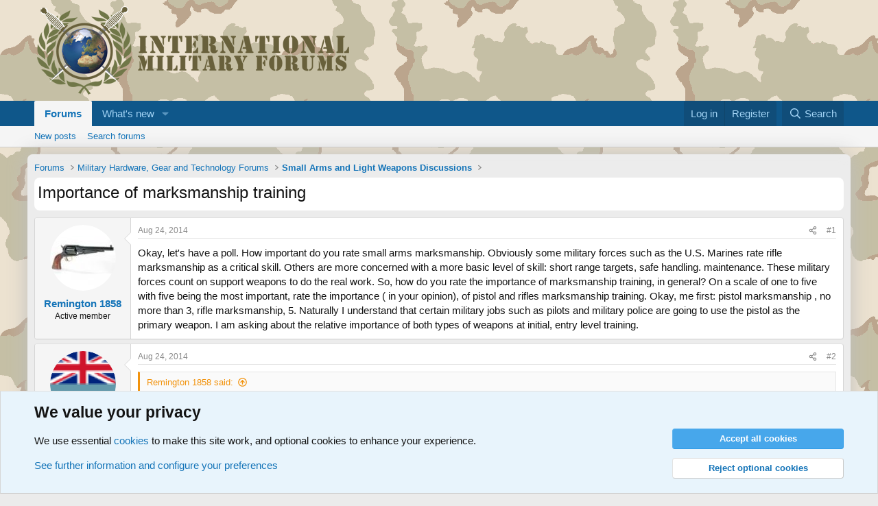

--- FILE ---
content_type: text/html; charset=utf-8
request_url: https://www.military-quotes.com/forums/threads/importance-of-marksmanship-training.110739/
body_size: 20030
content:
<!DOCTYPE html>
<html id="XF" lang="en-US" dir="LTR"
	data-xf="2.3"
	data-app="public"
	
	
	data-template="thread_view"
	data-container-key="node-68"
	data-content-key="thread-110739"
	data-logged-in="false"
	data-cookie-prefix="xf_"
	data-csrf="1769119760,c1d317e89474a32fc52d92e990daa826"
	class="has-no-js template-thread_view"
	>
<head>
	
	
	

	<meta charset="utf-8" />
	<title>Importance of marksmanship training | International Military Forum - IMF</title>
	<link rel="manifest" href="/forums/webmanifest.php">

	<meta http-equiv="X-UA-Compatible" content="IE=Edge" />
	<meta name="viewport" content="width=device-width, initial-scale=1, viewport-fit=cover">

	
		<meta name="theme-color" content="#594d31" />
	

	<meta name="apple-mobile-web-app-title" content="IMF">
	
		<link rel="apple-touch-icon" href="/forums/data/assets/logo/globe-192x192.png">
		

	
		
		<meta name="description" content="Okay, let&#039;s have a poll. How important do you rate small arms marksmanship. Obviously some military forces such as the U.S. Marines rate rifle marksmanship..." />
		<meta property="og:description" content="Okay, let&#039;s have a poll. How important do you rate small arms marksmanship. Obviously some military forces such as the U.S. Marines rate rifle marksmanship as a critical skill. Others are more concerned with a more basic level of skill: short range targets, safe handling. maintenance.  These..." />
		<meta property="twitter:description" content="Okay, let&#039;s have a poll. How important do you rate small arms marksmanship. Obviously some military forces such as the U.S. Marines rate rifle marksmanship as a critical skill. Others are more..." />
	
	
		<meta property="og:url" content="https://www.military-quotes.com/forums/threads/importance-of-marksmanship-training.110739/" />
	
		<link rel="canonical" href="https://www.military-quotes.com/forums/threads/importance-of-marksmanship-training.110739/" />
	

	
		
	
	
	<meta property="og:site_name" content="International Military Forum - IMF" />


	
	
		
	
	
	<meta property="og:type" content="website" />


	
	
		
	
	
	
		<meta property="og:title" content="Importance of marksmanship training" />
		<meta property="twitter:title" content="Importance of marksmanship training" />
	


	
	
	
	
		
	
	
	
		<meta property="og:image" content="https://www.military-quotes.com/forums/data/assets/logo/globe-512x512.png" />
		<meta property="twitter:image" content="https://www.military-quotes.com/forums/data/assets/logo/globe-512x512.png" />
		<meta property="twitter:card" content="summary" />
	


	

	
	
	
	

	<link rel="stylesheet" href="/forums/css.php?css=public%3Anormalize.css%2Cpublic%3Afa.css%2Cpublic%3Acore.less%2Cpublic%3Aapp.less&amp;s=1&amp;l=1&amp;d=1752949172&amp;k=f8ae8fbe342b58dc202ff5a614c83ae4e3c278b9" />

	<link rel="stylesheet" href="/forums/css.php?css=public%3Abb_code.less%2Cpublic%3Alightbox.less%2Cpublic%3Amessage.less%2Cpublic%3Anotices.less%2Cpublic%3Aextra.less&amp;s=1&amp;l=1&amp;d=1752949172&amp;k=698e449b07c891689b00f02a26c1a70e84a966da" />


	
		<script src="/forums/js/xf/preamble.min.js?_v=d6f05087"></script>
	

	
	<script src="/forums/js/vendor/vendor-compiled.js?_v=d6f05087" defer></script>
	<script src="/forums/js/xf/core-compiled.js?_v=d6f05087" defer></script>

	<script>
		XF.ready(() =>
		{
			XF.extendObject(true, XF.config, {
				// 
				userId: 0,
				enablePush: false,
				pushAppServerKey: '',
				url: {
					fullBase: 'https://www.military-quotes.com/forums/',
					basePath: '/forums/',
					css: '/forums/css.php?css=__SENTINEL__&s=1&l=1&d=1752949172',
					js: '/forums/js/__SENTINEL__?_v=d6f05087',
					icon: '/forums/data/local/icons/__VARIANT__.svg?v=1752949180#__NAME__',
					iconInline: '/forums/styles/fa/__VARIANT__/__NAME__.svg?v=5.15.3',
					keepAlive: '/forums/login/keep-alive'
				},
				cookie: {
					path: '/',
					domain: '',
					prefix: 'xf_',
					secure: true,
					consentMode: 'advanced',
					consented: []
				},
				cacheKey: 'f3ed7234243583f554e27d349fe769c5',
				csrf: '1769119760,c1d317e89474a32fc52d92e990daa826',
				js: {"\/forums\/js\/xf\/lightbox-compiled.js?_v=d6f05087":true},
				fullJs: false,
				css: {"public:bb_code.less":true,"public:lightbox.less":true,"public:message.less":true,"public:notices.less":true,"public:extra.less":true},
				time: {
					now: 1769119760,
					today: 1769036400,
					todayDow: 4,
					tomorrow: 1769122800,
					yesterday: 1768950000,
					week: 1768518000,
					month: 1767222000,
					year: 1767222000
				},
				style: {
					light: '',
					dark: '',
					defaultColorScheme: 'light'
				},
				borderSizeFeature: '3px',
				fontAwesomeWeight: 'r',
				enableRtnProtect: true,
				
				enableFormSubmitSticky: true,
				imageOptimization: '0',
				imageOptimizationQuality: 0.85,
				uploadMaxFilesize: 2097152,
				uploadMaxWidth: 0,
				uploadMaxHeight: 0,
				allowedVideoExtensions: ["m4v","mov","mp4","mp4v","mpeg","mpg","ogv","webm"],
				allowedAudioExtensions: ["mp3","opus","ogg","wav"],
				shortcodeToEmoji: true,
				visitorCounts: {
					conversations_unread: '0',
					alerts_unviewed: '0',
					total_unread: '0',
					title_count: true,
					icon_indicator: true
				},
				jsMt: {"xf\/action.js":"bda0fd87","xf\/embed.js":"ce336d62","xf\/form.js":"ce336d62","xf\/structure.js":"bda0fd87","xf\/tooltip.js":"ce336d62"},
				jsState: {},
				publicMetadataLogoUrl: 'https://www.military-quotes.com/forums/data/assets/logo/globe-512x512.png',
				publicPushBadgeUrl: 'https://www.military-quotes.com/forums/styles/default/xenforo/bell.png'
			})

			XF.extendObject(XF.phrases, {
				// 
				date_x_at_time_y:     "{date} at {time}",
				day_x_at_time_y:      "{day} at {time}",
				yesterday_at_x:       "Yesterday at {time}",
				x_minutes_ago:        "{minutes} minutes ago",
				one_minute_ago:       "1 minute ago",
				a_moment_ago:         "A moment ago",
				today_at_x:           "Today at {time}",
				in_a_moment:          "In a moment",
				in_a_minute:          "In a minute",
				in_x_minutes:         "In {minutes} minutes",
				later_today_at_x:     "Later today at {time}",
				tomorrow_at_x:        "Tomorrow at {time}",
				short_date_x_minutes: "{minutes}m",
				short_date_x_hours:   "{hours}h",
				short_date_x_days:    "{days}d",

				day0: "Sunday",
				day1: "Monday",
				day2: "Tuesday",
				day3: "Wednesday",
				day4: "Thursday",
				day5: "Friday",
				day6: "Saturday",

				dayShort0: "Sun",
				dayShort1: "Mon",
				dayShort2: "Tue",
				dayShort3: "Wed",
				dayShort4: "Thu",
				dayShort5: "Fri",
				dayShort6: "Sat",

				month0: "January",
				month1: "February",
				month2: "March",
				month3: "April",
				month4: "May",
				month5: "June",
				month6: "July",
				month7: "August",
				month8: "September",
				month9: "October",
				month10: "November",
				month11: "December",

				active_user_changed_reload_page: "The active user has changed. Reload the page for the latest version.",
				server_did_not_respond_in_time_try_again: "The server did not respond in time. Please try again.",
				oops_we_ran_into_some_problems: "Oops! We ran into some problems.",
				oops_we_ran_into_some_problems_more_details_console: "Oops! We ran into some problems. Please try again later. More error details may be in the browser console.",
				file_too_large_to_upload: "The file is too large to be uploaded.",
				uploaded_file_is_too_large_for_server_to_process: "The uploaded file is too large for the server to process.",
				files_being_uploaded_are_you_sure: "Files are still being uploaded. Are you sure you want to submit this form?",
				attach: "Attach files",
				rich_text_box: "Rich text box",
				close: "Close",
				link_copied_to_clipboard: "Link copied to clipboard.",
				text_copied_to_clipboard: "Text copied to clipboard.",
				loading: "Loading…",
				you_have_exceeded_maximum_number_of_selectable_items: "You have exceeded the maximum number of selectable items.",

				processing: "Processing",
				'processing...': "Processing…",

				showing_x_of_y_items: "Showing {count} of {total} items",
				showing_all_items: "Showing all items",
				no_items_to_display: "No items to display",

				number_button_up: "Increase",
				number_button_down: "Decrease",

				push_enable_notification_title: "Push notifications enabled successfully at International Military Forum - IMF",
				push_enable_notification_body: "Thank you for enabling push notifications!",

				pull_down_to_refresh: "Pull down to refresh",
				release_to_refresh: "Release to refresh",
				refreshing: "Refreshing…"
			})
		})
	</script>

	<script src="/forums/js/xf/lightbox-compiled.js?_v=d6f05087" defer></script>



	
		<link rel="icon" type="image/png" href="https://www.military-quotes.com/forums/data/assets/logo/globe-32x32.png" sizes="32x32" />
	

	
</head>
<body data-template="thread_view">

<div class="p-pageWrapper" id="top">

	

	<header class="p-header" id="header">
		<div class="p-header-inner">
			<div class="p-header-content">
				<div class="p-header-logo p-header-logo--image">
					<a href="/forums/">
						

	

	
		
		

		
	

	

	<picture data-variations="{&quot;default&quot;:{&quot;1&quot;:&quot;\/forums\/data\/assets\/logo\/LOGO-INTERNATIONALMILITARYFORUMS.png&quot;,&quot;2&quot;:null}}">
		
		
		

		

		<img src="/forums/data/assets/logo/LOGO-INTERNATIONALMILITARYFORUMS.png"  width="459" height="135" alt="International Military Forum - IMF"  />
	</picture>


					</a>
				</div>

				
			</div>
		</div>
	</header>

	
	

	
		<div class="p-navSticky p-navSticky--primary" data-xf-init="sticky-header">
			
		<nav class="p-nav">
			<div class="p-nav-inner">
				<button type="button" class="button button--plain p-nav-menuTrigger" data-xf-click="off-canvas" data-menu=".js-headerOffCanvasMenu" tabindex="0" aria-label="Menu"><span class="button-text">
					<i aria-hidden="true"></i>
				</span></button>

				<div class="p-nav-smallLogo">
					<a href="/forums/">
						

	

	
		
		

		
	

	

	<picture data-variations="{&quot;default&quot;:{&quot;1&quot;:&quot;\/forums\/data\/assets\/logo\/LOGO-INTERNATIONALMILITARYFORUMS.png&quot;,&quot;2&quot;:null}}">
		
		
		

		

		<img src="/forums/data/assets/logo/LOGO-INTERNATIONALMILITARYFORUMS.png"  width="459" height="135" alt="International Military Forum - IMF"  />
	</picture>


					</a>
				</div>

				<div class="p-nav-scroller hScroller" data-xf-init="h-scroller" data-auto-scroll=".p-navEl.is-selected">
					<div class="hScroller-scroll">
						<ul class="p-nav-list js-offCanvasNavSource">
							
								<li>
									
	<div class="p-navEl is-selected" data-has-children="true">
	

		
	
	<a href="/forums/"
	class="p-navEl-link p-navEl-link--splitMenu "
	
	
	data-nav-id="forums">Forums</a>


		<a data-xf-key="1"
			data-xf-click="menu"
			data-menu-pos-ref="< .p-navEl"
			class="p-navEl-splitTrigger"
			role="button"
			tabindex="0"
			aria-label="Toggle expanded"
			aria-expanded="false"
			aria-haspopup="true"></a>

		
	
		<div class="menu menu--structural" data-menu="menu" aria-hidden="true">
			<div class="menu-content">
				
					
	
	
	<a href="/forums/whats-new/posts/"
	class="menu-linkRow u-indentDepth0 js-offCanvasCopy "
	
	
	data-nav-id="newPosts">New posts</a>

	

				
					
	
	
	<a href="/forums/search/?type=post"
	class="menu-linkRow u-indentDepth0 js-offCanvasCopy "
	
	
	data-nav-id="searchForums">Search forums</a>

	

				
			</div>
		</div>
	
	</div>

								</li>
							
								<li>
									
	<div class="p-navEl " data-has-children="true">
	

		
	
	<a href="/forums/whats-new/"
	class="p-navEl-link p-navEl-link--splitMenu "
	
	
	data-nav-id="whatsNew">What's new</a>


		<a data-xf-key="2"
			data-xf-click="menu"
			data-menu-pos-ref="< .p-navEl"
			class="p-navEl-splitTrigger"
			role="button"
			tabindex="0"
			aria-label="Toggle expanded"
			aria-expanded="false"
			aria-haspopup="true"></a>

		
	
		<div class="menu menu--structural" data-menu="menu" aria-hidden="true">
			<div class="menu-content">
				
					
	
	
	<a href="/forums/featured/"
	class="menu-linkRow u-indentDepth0 js-offCanvasCopy "
	
	
	data-nav-id="featured">Featured content</a>

	

				
					
	
	
	<a href="/forums/whats-new/posts/"
	class="menu-linkRow u-indentDepth0 js-offCanvasCopy "
	 rel="nofollow"
	
	data-nav-id="whatsNewPosts">New posts</a>

	

				
			</div>
		</div>
	
	</div>

								</li>
							
						</ul>
					</div>
				</div>

				<div class="p-nav-opposite">
					<div class="p-navgroup p-account p-navgroup--guest">
						
							<a href="/forums/login/" class="p-navgroup-link p-navgroup-link--textual p-navgroup-link--logIn"
								data-xf-click="overlay" data-follow-redirects="on">
								<span class="p-navgroup-linkText">Log in</span>
							</a>
							
								<a href="/forums/register/" class="p-navgroup-link p-navgroup-link--textual p-navgroup-link--register"
									data-xf-click="overlay" data-follow-redirects="on">
									<span class="p-navgroup-linkText">Register</span>
								</a>
							
						
					</div>

					<div class="p-navgroup p-discovery">
						<a href="/forums/whats-new/"
							class="p-navgroup-link p-navgroup-link--iconic p-navgroup-link--whatsnew"
							aria-label="What&#039;s new"
							title="What&#039;s new">
							<i aria-hidden="true"></i>
							<span class="p-navgroup-linkText">What's new</span>
						</a>

						
							<a href="/forums/search/"
								class="p-navgroup-link p-navgroup-link--iconic p-navgroup-link--search"
								data-xf-click="menu"
								data-xf-key="/"
								aria-label="Search"
								aria-expanded="false"
								aria-haspopup="true"
								title="Search">
								<i aria-hidden="true"></i>
								<span class="p-navgroup-linkText">Search</span>
							</a>
							<div class="menu menu--structural menu--wide" data-menu="menu" aria-hidden="true">
								<form action="/forums/search/search" method="post"
									class="menu-content"
									data-xf-init="quick-search">

									<h3 class="menu-header">Search</h3>
									
									<div class="menu-row">
										
											<div class="inputGroup inputGroup--joined">
												<input type="text" class="input" name="keywords" data-acurl="/forums/search/auto-complete" placeholder="Search…" aria-label="Search" data-menu-autofocus="true" />
												
			<select name="constraints" class="js-quickSearch-constraint input" aria-label="Search within">
				<option value="">Everywhere</option>
<option value="{&quot;search_type&quot;:&quot;post&quot;}">Threads</option>
<option value="{&quot;search_type&quot;:&quot;post&quot;,&quot;c&quot;:{&quot;nodes&quot;:[68],&quot;child_nodes&quot;:1}}">This forum</option>
<option value="{&quot;search_type&quot;:&quot;post&quot;,&quot;c&quot;:{&quot;thread&quot;:110739}}">This thread</option>

			</select>
		
											</div>
										
									</div>

									
									<div class="menu-row">
										<label class="iconic"><input type="checkbox"  name="c[title_only]" value="1" /><i aria-hidden="true"></i><span class="iconic-label">Search titles only</span></label>

									</div>
									
									<div class="menu-row">
										<div class="inputGroup">
											<span class="inputGroup-text" id="ctrl_search_menu_by_member">By:</span>
											<input type="text" class="input" name="c[users]" data-xf-init="auto-complete" placeholder="Member" aria-labelledby="ctrl_search_menu_by_member" />
										</div>
									</div>
									<div class="menu-footer">
									<span class="menu-footer-controls">
										<button type="submit" class="button button--icon button--icon--search button--primary"><i class="fa--xf far fa-search "><svg xmlns="http://www.w3.org/2000/svg" role="img" aria-hidden="true" ><use href="/forums/data/local/icons/regular.svg?v=1752949180#search"></use></svg></i><span class="button-text">Search</span></button>
										<button type="submit" class="button " name="from_search_menu"><span class="button-text">Advanced search…</span></button>
									</span>
									</div>

									<input type="hidden" name="_xfToken" value="1769119760,c1d317e89474a32fc52d92e990daa826" />
								</form>
							</div>
						
					</div>
				</div>
			</div>
		</nav>
	
		</div>
		
		
			<div class="p-sectionLinks">
				<div class="p-sectionLinks-inner hScroller" data-xf-init="h-scroller">
					<div class="hScroller-scroll">
						<ul class="p-sectionLinks-list">
							
								<li>
									
	<div class="p-navEl " >
	

		
	
	<a href="/forums/whats-new/posts/"
	class="p-navEl-link "
	
	data-xf-key="alt+1"
	data-nav-id="newPosts">New posts</a>


		

		
	
	</div>

								</li>
							
								<li>
									
	<div class="p-navEl " >
	

		
	
	<a href="/forums/search/?type=post"
	class="p-navEl-link "
	
	data-xf-key="alt+2"
	data-nav-id="searchForums">Search forums</a>


		

		
	
	</div>

								</li>
							
						</ul>
					</div>
				</div>
			</div>
			
	
		

	<div class="offCanvasMenu offCanvasMenu--nav js-headerOffCanvasMenu" data-menu="menu" aria-hidden="true" data-ocm-builder="navigation">
		<div class="offCanvasMenu-backdrop" data-menu-close="true"></div>
		<div class="offCanvasMenu-content">
			<div class="offCanvasMenu-header">
				Menu
				<a class="offCanvasMenu-closer" data-menu-close="true" role="button" tabindex="0" aria-label="Close"></a>
			</div>
			
				<div class="p-offCanvasRegisterLink">
					<div class="offCanvasMenu-linkHolder">
						<a href="/forums/login/" class="offCanvasMenu-link" data-xf-click="overlay" data-menu-close="true">
							Log in
						</a>
					</div>
					<hr class="offCanvasMenu-separator" />
					
						<div class="offCanvasMenu-linkHolder">
							<a href="/forums/register/" class="offCanvasMenu-link" data-xf-click="overlay" data-menu-close="true">
								Register
							</a>
						</div>
						<hr class="offCanvasMenu-separator" />
					
				</div>
			
			<div class="js-offCanvasNavTarget"></div>
			<div class="offCanvasMenu-installBanner js-installPromptContainer" style="display: none;" data-xf-init="install-prompt">
				<div class="offCanvasMenu-installBanner-header">Install the app</div>
				<button type="button" class="button js-installPromptButton"><span class="button-text">Install</span></button>
				<template class="js-installTemplateIOS">
					<div class="js-installTemplateContent">
						<div class="overlay-title">How to install the app on iOS</div>
						<div class="block-body">
							<div class="block-row">
								<p>
									Follow along with the video below to see how to install our site as a web app on your home screen.
								</p>
								<p style="text-align: center">
									<video src="/forums/styles/default/xenforo/add_to_home.mp4"
										width="280" height="480" autoplay loop muted playsinline></video>
								</p>
								<p>
									<small><strong>Note:</strong> This feature may not be available in some browsers.</small>
								</p>
							</div>
						</div>
					</div>
				</template>
			</div>
		</div>
	</div>

	<div class="p-body">
		<div class="p-body-inner">
			<!--XF:EXTRA_OUTPUT-->

			

			

			
			
	
		<ul class="p-breadcrumbs "
			itemscope itemtype="https://schema.org/BreadcrumbList">
			
				

				
				

				

				
					
					
	<li itemprop="itemListElement" itemscope itemtype="https://schema.org/ListItem">
		<a href="/forums/" itemprop="item">
			<span itemprop="name">Forums</span>
		</a>
		<meta itemprop="position" content="1" />
	</li>

				
				
					
					
	<li itemprop="itemListElement" itemscope itemtype="https://schema.org/ListItem">
		<a href="/forums/#military-hardware-gear-and-technology-forums.115" itemprop="item">
			<span itemprop="name">Military Hardware, Gear and Technology Forums</span>
		</a>
		<meta itemprop="position" content="2" />
	</li>

				
					
					
	<li itemprop="itemListElement" itemscope itemtype="https://schema.org/ListItem">
		<a href="/forums/forums/small-arms-and-light-weapons-discussions.68/" itemprop="item">
			<span itemprop="name">Small Arms and Light Weapons Discussions</span>
		</a>
		<meta itemprop="position" content="3" />
	</li>

				
			
		</ul>
	

			

			
	<noscript class="js-jsWarning"><div class="blockMessage blockMessage--important blockMessage--iconic u-noJsOnly">JavaScript is disabled. For a better experience, please enable JavaScript in your browser before proceeding.</div></noscript>

			
	<div class="blockMessage blockMessage--important blockMessage--iconic js-browserWarning" style="display: none">You are using an out of date browser. It  may not display this or other websites correctly.<br />You should upgrade or use an <a href="https://www.google.com/chrome/" target="_blank" rel="noopener">alternative browser</a>.</div>


			
				<div class="p-body-header">
					
						
							<div class="p-title ">
								
									
										<h1 class="p-title-value">Importance of marksmanship training</h1>
									
									
								
							</div>
						

						
							<div class="p-description">
	<ul class="listInline listInline--bullet">

		
		
	</ul>
</div>
						
					
				</div>
			

			<div class="p-body-main  ">
				
				<div class="p-body-contentCol"></div>
				

				

				<div class="p-body-content">
					
					<div class="p-body-pageContent">










	
	
	
		
	
	
	


	
	
	
		
	
	
	


	
	
		
	
	
	


	
	



	












	

	
		
	



















<div class="block block--messages" data-xf-init="" data-type="post" data-href="/forums/inline-mod/" data-search-target="*">

	<span class="u-anchorTarget" id="posts"></span>

	
		
	

	

	<div class="block-outer"></div>

	

	
		
	<div class="block-outer js-threadStatusField"></div>

	

	<div class="block-container lbContainer"
		data-xf-init="lightbox select-to-quote"
		data-message-selector=".js-post"
		data-lb-id="thread-110739"
		data-lb-universal="0">

		<div class="block-body js-replyNewMessageContainer">
			
				

					

					
						

	
	

	

	
	<article class="message message--post js-post js-inlineModContainer  "
		data-author="Remington 1858"
		data-content="post-676835"
		id="js-post-676835"
		>

		

		<span class="u-anchorTarget" id="post-676835"></span>

		
			<div class="message-inner">
				
					<div class="message-cell message-cell--user">
						

	<section class="message-user"
		
		
		>

		

		<div class="message-avatar ">
			<div class="message-avatar-wrapper">
				<a href="/forums/members/remington-1858.22142/" class="avatar avatar--m" data-user-id="22142" data-xf-init="member-tooltip">
			<img src="/forums/data/avatars/m/22/22142.jpg?1691174225"  alt="Remington 1858" class="avatar-u22142-m" width="96" height="96" loading="lazy" /> 
		</a>
				
			</div>
		</div>
		<div class="message-userDetails">
			<h4 class="message-name"><a href="/forums/members/remington-1858.22142/" class="username " dir="auto" data-user-id="22142" data-xf-init="member-tooltip">Remington 1858</a></h4>
			<h5 class="userTitle message-userTitle" dir="auto">Active member</h5>
			
		</div>
		
			
			
		
		<span class="message-userArrow"></span>
	</section>

					</div>
				

				
					<div class="message-cell message-cell--main">
					
						<div class="message-main js-quickEditTarget">

							
								

	

	<header class="message-attribution message-attribution--split">
		<ul class="message-attribution-main listInline ">
			
			
			<li class="u-concealed">
				<a href="/forums/threads/importance-of-marksmanship-training.110739/post-676835" rel="nofollow" >
					<time  class="u-dt" dir="auto" datetime="2014-08-24T01:11:05+0200" data-timestamp="1408835465" data-date="Aug 24, 2014" data-time="1:11 AM" data-short="Aug &#039;14" title="Aug 24, 2014 at 1:11 AM">Aug 24, 2014</time>
				</a>
			</li>
			
		</ul>

		<ul class="message-attribution-opposite message-attribution-opposite--list ">
			
			<li>
				<a href="/forums/threads/importance-of-marksmanship-training.110739/post-676835"
					class="message-attribution-gadget"
					data-xf-init="share-tooltip"
					data-href="/forums/posts/676835/share"
					aria-label="Share"
					rel="nofollow">
					<i class="fa--xf far fa-share-alt "><svg xmlns="http://www.w3.org/2000/svg" role="img" aria-hidden="true" ><use href="/forums/data/local/icons/regular.svg?v=1752949180#share-alt"></use></svg></i>
				</a>
			</li>
			
			
			
				<li>
					<a href="/forums/threads/importance-of-marksmanship-training.110739/post-676835" rel="nofollow">
						#1
					</a>
				</li>
			
		</ul>
	</header>

							

							<div class="message-content js-messageContent">
							

								
									
	
	
	

								

								
									
	

	<div class="message-userContent lbContainer js-lbContainer "
		data-lb-id="post-676835"
		data-lb-caption-desc="Remington 1858 &middot; Aug 24, 2014 at 1:11 AM">

		
			

	
		
	

		

		<article class="message-body js-selectToQuote">
			
				
			

			<div >
				
					<div class="bbWrapper">Okay, let&#039;s have a poll. How important do you rate small arms marksmanship. Obviously some military forces such as the U.S. Marines rate rifle marksmanship as a critical skill. Others are more concerned with a more basic level of skill: short range targets, safe handling. maintenance.  These military forces count on support weapons to do the real work. So, how do you rate the importance of marksmanship training, in general? On a scale of one to five with five being the most important, rate the importance ( in your opinion), of pistol and rifles marksmanship training. Okay, me first: pistol marksmanship , no more than 3, rifle marksmanship, 5.   Naturally I understand that certain military jobs such as pilots and military police are going to use the pistol as the primary weapon. I am asking about the relative importance of both types of weapons at initial, entry level training.</div>
				
			</div>

			<div class="js-selectToQuoteEnd">&nbsp;</div>
			
				
			
		</article>

		
			

	
		
	

		

		
	</div>

								

								
									
	

	

								

								
									
	

								

							
							</div>

							
								
	

	<footer class="message-footer">
		

		

		<div class="reactionsBar js-reactionsList ">
			
		</div>

		<div class="js-historyTarget message-historyTarget toggleTarget" data-href="trigger-href"></div>
	</footer>

							
						</div>

					
					</div>
				
			</div>
		
	</article>

	
	

					

					

				

					

					
						

	
	

	

	
	<article class="message message--post js-post js-inlineModContainer  "
		data-author="BritinBritain"
		data-content="post-676851"
		id="js-post-676851"
		itemscope itemtype="https://schema.org/Comment" itemid="https://www.military-quotes.com/forums/posts/676851/">

		
			<meta itemprop="parentItem" itemscope itemid="https://www.military-quotes.com/forums/threads/importance-of-marksmanship-training.110739/" />
			<meta itemprop="name" content="Post #2" />
		

		<span class="u-anchorTarget" id="post-676851"></span>

		
			<div class="message-inner">
				
					<div class="message-cell message-cell--user">
						

	<section class="message-user"
		itemprop="author"
		itemscope itemtype="https://schema.org/Person"
		itemid="https://www.military-quotes.com/forums/members/britinbritain.7762/">

		
			<meta itemprop="url" content="https://www.military-quotes.com/forums/members/britinbritain.7762/" />
		

		<div class="message-avatar ">
			<div class="message-avatar-wrapper">
				<a href="/forums/members/britinbritain.7762/" class="avatar avatar--m" data-user-id="7762" data-xf-init="member-tooltip">
			<img src="/forums/data/avatars/m/7/7762.jpg?1691174167"  alt="BritinBritain" class="avatar-u7762-m" width="96" height="96" loading="lazy" itemprop="image" /> 
		</a>
				
			</div>
		</div>
		<div class="message-userDetails">
			<h4 class="message-name"><a href="/forums/members/britinbritain.7762/" class="username " dir="auto" data-user-id="7762" data-xf-init="member-tooltip"><span itemprop="name">BritinBritain</span></a></h4>
			<h5 class="userTitle message-userTitle" dir="auto" itemprop="jobTitle">Per Ardua Ad Astra</h5>
			
		</div>
		
			
			
		
		<span class="message-userArrow"></span>
	</section>

					</div>
				

				
					<div class="message-cell message-cell--main">
					
						<div class="message-main js-quickEditTarget">

							
								

	

	<header class="message-attribution message-attribution--split">
		<ul class="message-attribution-main listInline ">
			
			
			<li class="u-concealed">
				<a href="/forums/threads/importance-of-marksmanship-training.110739/post-676851" rel="nofollow" itemprop="url">
					<time  class="u-dt" dir="auto" datetime="2014-08-24T12:56:44+0200" data-timestamp="1408877804" data-date="Aug 24, 2014" data-time="12:56 PM" data-short="Aug &#039;14" title="Aug 24, 2014 at 12:56 PM" itemprop="datePublished">Aug 24, 2014</time>
				</a>
			</li>
			
		</ul>

		<ul class="message-attribution-opposite message-attribution-opposite--list ">
			
			<li>
				<a href="/forums/threads/importance-of-marksmanship-training.110739/post-676851"
					class="message-attribution-gadget"
					data-xf-init="share-tooltip"
					data-href="/forums/posts/676851/share"
					aria-label="Share"
					rel="nofollow">
					<i class="fa--xf far fa-share-alt "><svg xmlns="http://www.w3.org/2000/svg" role="img" aria-hidden="true" ><use href="/forums/data/local/icons/regular.svg?v=1752949180#share-alt"></use></svg></i>
				</a>
			</li>
			
			
			
				<li>
					<a href="/forums/threads/importance-of-marksmanship-training.110739/post-676851" rel="nofollow">
						#2
					</a>
				</li>
			
		</ul>
	</header>

							

							<div class="message-content js-messageContent">
							

								
									
	
	
	

								

								
									
	

	<div class="message-userContent lbContainer js-lbContainer "
		data-lb-id="post-676851"
		data-lb-caption-desc="BritinBritain &middot; Aug 24, 2014 at 12:56 PM">

		

		<article class="message-body js-selectToQuote">
			
				
			

			<div itemprop="text">
				
					<div class="bbWrapper"><blockquote data-attributes="member: 22142" data-quote="Remington 1858" data-source="post: 676835"
	class="bbCodeBlock bbCodeBlock--expandable bbCodeBlock--quote js-expandWatch">
	
		<div class="bbCodeBlock-title">
			
				<a href="/forums/goto/post?id=676835"
					class="bbCodeBlock-sourceJump"
					rel="nofollow"
					data-xf-click="attribution"
					data-content-selector="#post-676835">Remington 1858 said:</a>
			
		</div>
	
	<div class="bbCodeBlock-content">
		
		<div class="bbCodeBlock-expandContent js-expandContent ">
			Okay, let&#039;s have a poll. How important do you rate small arms marksmanship. Obviously some military forces such as the U.S. Marines rate rifle marksmanship as a critical skill. Others are more concerned with a more basic level of skill: short range targets, safe handling. maintenance.  These military forces count on support weapons to do the real work. So, how do you rate the importance of marksmanship training, in general? On a scale of one to five with five being the most important, rate the importance ( in your opinion), of pistol and rifles marksmanship training. Okay, me first: pistol marksmanship , no more than 3, rifle marksmanship, 5.   Naturally I understand that certain military jobs such as pilots and military police are going to use the pistol as the primary weapon. I am asking about the relative importance of both types of weapons at initial, entry level training.
		</div>
		<div class="bbCodeBlock-expandLink js-expandLink"><a role="button" tabindex="0">Click to expand...</a></div>
	</div>
</blockquote><br />
I&#039;d rate rifle 5. Most British troops rarely if ever get to fire or carry a pistol except for Military and RAF Police.</div>
				
			</div>

			<div class="js-selectToQuoteEnd">&nbsp;</div>
			
				
			
		</article>

		

		
	</div>

								

								
									
	

	

								

								
									
	

								

							
							</div>

							
								
	

	<footer class="message-footer">
		
			<div class="message-microdata" itemprop="interactionStatistic" itemtype="https://schema.org/InteractionCounter" itemscope>
				<meta itemprop="userInteractionCount" content="0" />
				<meta itemprop="interactionType" content="https://schema.org/LikeAction" />
			</div>
		

		

		<div class="reactionsBar js-reactionsList ">
			
		</div>

		<div class="js-historyTarget message-historyTarget toggleTarget" data-href="trigger-href"></div>
	</footer>

							
						</div>

					
					</div>
				
			</div>
		
	</article>

	
	

					

					

				

					

					
						

	
	

	

	
	<article class="message message--post js-post js-inlineModContainer  "
		data-author="Kesse81"
		data-content="post-676853"
		id="js-post-676853"
		itemscope itemtype="https://schema.org/Comment" itemid="https://www.military-quotes.com/forums/posts/676853/">

		
			<meta itemprop="parentItem" itemscope itemid="https://www.military-quotes.com/forums/threads/importance-of-marksmanship-training.110739/" />
			<meta itemprop="name" content="Post #3" />
		

		<span class="u-anchorTarget" id="post-676853"></span>

		
			<div class="message-inner">
				
					<div class="message-cell message-cell--user">
						

	<section class="message-user"
		itemprop="author"
		itemscope itemtype="https://schema.org/Person"
		itemid="https://www.military-quotes.com/forums/members/kesse81.22570/">

		
			<meta itemprop="url" content="https://www.military-quotes.com/forums/members/kesse81.22570/" />
		

		<div class="message-avatar ">
			<div class="message-avatar-wrapper">
				<a href="/forums/members/kesse81.22570/" class="avatar avatar--m" data-user-id="22570" data-xf-init="member-tooltip">
			<img src="/forums/data/avatars/m/22/22570.jpg?1691174225"  alt="Kesse81" class="avatar-u22570-m" width="96" height="96" loading="lazy" itemprop="image" /> 
		</a>
				
			</div>
		</div>
		<div class="message-userDetails">
			<h4 class="message-name"><a href="/forums/members/kesse81.22570/" class="username " dir="auto" data-user-id="22570" data-xf-init="member-tooltip"><span itemprop="name">Kesse81</span></a></h4>
			<h5 class="userTitle message-userTitle" dir="auto" itemprop="jobTitle">Banned</h5>
			
		</div>
		
			
			
		
		<span class="message-userArrow"></span>
	</section>

					</div>
				

				
					<div class="message-cell message-cell--main">
					
						<div class="message-main js-quickEditTarget">

							
								

	

	<header class="message-attribution message-attribution--split">
		<ul class="message-attribution-main listInline ">
			
			
			<li class="u-concealed">
				<a href="/forums/threads/importance-of-marksmanship-training.110739/post-676853" rel="nofollow" itemprop="url">
					<time  class="u-dt" dir="auto" datetime="2014-08-24T16:26:06+0200" data-timestamp="1408890366" data-date="Aug 24, 2014" data-time="4:26 PM" data-short="Aug &#039;14" title="Aug 24, 2014 at 4:26 PM" itemprop="datePublished">Aug 24, 2014</time>
				</a>
			</li>
			
		</ul>

		<ul class="message-attribution-opposite message-attribution-opposite--list ">
			
			<li>
				<a href="/forums/threads/importance-of-marksmanship-training.110739/post-676853"
					class="message-attribution-gadget"
					data-xf-init="share-tooltip"
					data-href="/forums/posts/676853/share"
					aria-label="Share"
					rel="nofollow">
					<i class="fa--xf far fa-share-alt "><svg xmlns="http://www.w3.org/2000/svg" role="img" aria-hidden="true" ><use href="/forums/data/local/icons/regular.svg?v=1752949180#share-alt"></use></svg></i>
				</a>
			</li>
			
			
			
				<li>
					<a href="/forums/threads/importance-of-marksmanship-training.110739/post-676853" rel="nofollow">
						#3
					</a>
				</li>
			
		</ul>
	</header>

							

							<div class="message-content js-messageContent">
							

								
									
	
	
	

								

								
									
	

	<div class="message-userContent lbContainer js-lbContainer "
		data-lb-id="post-676853"
		data-lb-caption-desc="Kesse81 &middot; Aug 24, 2014 at 4:26 PM">

		

		<article class="message-body js-selectToQuote">
			
				
			

			<div itemprop="text">
				
					<div class="bbWrapper"><span style="color: black"><span style="font-family: 'Verdana'">Shooting</span></span><span style="color: black"><span style="font-family: 'Verdana'"> skill is essential because it forces teamwork and discipline. But combat is chaos and confusion and for me it is more about weapons craft and fire discipline. </span></span><br />
<br />
<span style="color: black"><span style="font-family: 'Verdana'">Can</span></span><span style="color: black"><span style="font-family: 'Verdana'"> you hit a target, you&#039;re not even sure that you can see? </span></span><br />
<span style="color: black"><span style="font-family: 'Verdana'">Is</span></span><span style="color: black"><span style="font-family: 'Verdana'"> it a head, you shoot at, or just a rock or a clump of bushes?</span></span><br />
<span style="color: black"><span style="font-family: 'Verdana'">If you run</span></span><span style="color: black"><span style="font-family: 'Verdana'"> out of ammo, can you perform a reload before the enemy returns fire at you and kill you? </span></span><br />
<span style="color: black"><span style="font-family: 'Verdana'">Can</span></span><span style="color: black"><span style="font-family: 'Verdana'"> you switch from one objective to another, when they become available?</span></span><br />
<span style="color: black"><span style="font-family: 'Verdana'">Can</span></span><span style="color: black"><span style="font-family: 'Verdana'"> you move from one position to another in order to promote a different view of the battlefield, and possibly reveal more enemy positions to your fire?</span></span><br />
<span style="color: black"><span style="font-family: 'Verdana'">Can you shoot</span></span><span style="color: black"><span style="font-family: 'Verdana'"> accurately while moving at a moving target?</span></span><br />
<span style="color: black"><span style="font-family: 'Verdana'">Can you perform </span></span><span style="color: black"><span style="font-family: 'Verdana'">fire </span></span><span style="color: black"><span style="font-family: 'Verdana'">discipline </span></span><span style="color: black"><span style="font-family: 'Verdana'">under attack?</span></span><br />
<br />
<span style="color: black"><span style="font-family: 'Verdana'">When</span></span><span style="color: black"><span style="font-family: 'Verdana'"> a firefight begins, training and experience will come in play and fire discipline is critical. It´s separates the pros from the amateurs, or more correctly, the living from the dead.</span></span></div>
				
			</div>

			<div class="js-selectToQuoteEnd">&nbsp;</div>
			
				
			
		</article>

		

		
	</div>

								

								
									
	

	

								

								
									
	

								

							
							</div>

							
								
	

	<footer class="message-footer">
		
			<div class="message-microdata" itemprop="interactionStatistic" itemtype="https://schema.org/InteractionCounter" itemscope>
				<meta itemprop="userInteractionCount" content="0" />
				<meta itemprop="interactionType" content="https://schema.org/LikeAction" />
			</div>
		

		

		<div class="reactionsBar js-reactionsList ">
			
		</div>

		<div class="js-historyTarget message-historyTarget toggleTarget" data-href="trigger-href"></div>
	</footer>

							
						</div>

					
					</div>
				
			</div>
		
	</article>

	
	

					

					

				

					

					
						

	
	

	

	
	<article class="message message--post js-post js-inlineModContainer  "
		data-author="Remington 1858"
		data-content="post-676863"
		id="js-post-676863"
		itemscope itemtype="https://schema.org/Comment" itemid="https://www.military-quotes.com/forums/posts/676863/">

		
			<meta itemprop="parentItem" itemscope itemid="https://www.military-quotes.com/forums/threads/importance-of-marksmanship-training.110739/" />
			<meta itemprop="name" content="Post #4" />
		

		<span class="u-anchorTarget" id="post-676863"></span>

		
			<div class="message-inner">
				
					<div class="message-cell message-cell--user">
						

	<section class="message-user"
		itemprop="author"
		itemscope itemtype="https://schema.org/Person"
		itemid="https://www.military-quotes.com/forums/members/remington-1858.22142/">

		
			<meta itemprop="url" content="https://www.military-quotes.com/forums/members/remington-1858.22142/" />
		

		<div class="message-avatar ">
			<div class="message-avatar-wrapper">
				<a href="/forums/members/remington-1858.22142/" class="avatar avatar--m" data-user-id="22142" data-xf-init="member-tooltip">
			<img src="/forums/data/avatars/m/22/22142.jpg?1691174225"  alt="Remington 1858" class="avatar-u22142-m" width="96" height="96" loading="lazy" itemprop="image" /> 
		</a>
				
			</div>
		</div>
		<div class="message-userDetails">
			<h4 class="message-name"><a href="/forums/members/remington-1858.22142/" class="username " dir="auto" data-user-id="22142" data-xf-init="member-tooltip"><span itemprop="name">Remington 1858</span></a></h4>
			<h5 class="userTitle message-userTitle" dir="auto" itemprop="jobTitle">Active member</h5>
			
		</div>
		
			
			
		
		<span class="message-userArrow"></span>
	</section>

					</div>
				

				
					<div class="message-cell message-cell--main">
					
						<div class="message-main js-quickEditTarget">

							
								

	

	<header class="message-attribution message-attribution--split">
		<ul class="message-attribution-main listInline ">
			
			
			<li class="u-concealed">
				<a href="/forums/threads/importance-of-marksmanship-training.110739/post-676863" rel="nofollow" itemprop="url">
					<time  class="u-dt" dir="auto" datetime="2014-08-24T21:34:31+0200" data-timestamp="1408908871" data-date="Aug 24, 2014" data-time="9:34 PM" data-short="Aug &#039;14" title="Aug 24, 2014 at 9:34 PM" itemprop="datePublished">Aug 24, 2014</time>
				</a>
			</li>
			
		</ul>

		<ul class="message-attribution-opposite message-attribution-opposite--list ">
			
			<li>
				<a href="/forums/threads/importance-of-marksmanship-training.110739/post-676863"
					class="message-attribution-gadget"
					data-xf-init="share-tooltip"
					data-href="/forums/posts/676863/share"
					aria-label="Share"
					rel="nofollow">
					<i class="fa--xf far fa-share-alt "><svg xmlns="http://www.w3.org/2000/svg" role="img" aria-hidden="true" ><use href="/forums/data/local/icons/regular.svg?v=1752949180#share-alt"></use></svg></i>
				</a>
			</li>
			
			
			
				<li>
					<a href="/forums/threads/importance-of-marksmanship-training.110739/post-676863" rel="nofollow">
						#4
					</a>
				</li>
			
		</ul>
	</header>

							

							<div class="message-content js-messageContent">
							

								
									
	
	
	

								

								
									
	

	<div class="message-userContent lbContainer js-lbContainer "
		data-lb-id="post-676863"
		data-lb-caption-desc="Remington 1858 &middot; Aug 24, 2014 at 9:34 PM">

		

		<article class="message-body js-selectToQuote">
			
				
			

			<div itemprop="text">
				
					<div class="bbWrapper">Totally agree Kesse81. Tactics, both individual and unit are critical skills.. I&#039;m asking about entry level training for new recruits. Many military forces don&#039;t have access to live-fire ranges where a soldier can shoot at any serious range. Much of the rifle marksmanship is conducted on short ranges of 25-50 meters or on simulators.  Is that adequate? Or do new soldiers require elaborate live fire ranges with camouflaged pop-up targets that react when hit? In countries that are heavily urbanized a range of that kind doesn&#039;t exist.</div>
				
			</div>

			<div class="js-selectToQuoteEnd">&nbsp;</div>
			
				
			
		</article>

		

		
	</div>

								

								
									
	

	

								

								
									
	

								

							
							</div>

							
								
	

	<footer class="message-footer">
		
			<div class="message-microdata" itemprop="interactionStatistic" itemtype="https://schema.org/InteractionCounter" itemscope>
				<meta itemprop="userInteractionCount" content="0" />
				<meta itemprop="interactionType" content="https://schema.org/LikeAction" />
			</div>
		

		

		<div class="reactionsBar js-reactionsList ">
			
		</div>

		<div class="js-historyTarget message-historyTarget toggleTarget" data-href="trigger-href"></div>
	</footer>

							
						</div>

					
					</div>
				
			</div>
		
	</article>

	
	

					

					

				

					

					
						

	
	

	

	
	<article class="message message--post js-post js-inlineModContainer  "
		data-author="BritinBritain"
		data-content="post-676880"
		id="js-post-676880"
		itemscope itemtype="https://schema.org/Comment" itemid="https://www.military-quotes.com/forums/posts/676880/">

		
			<meta itemprop="parentItem" itemscope itemid="https://www.military-quotes.com/forums/threads/importance-of-marksmanship-training.110739/" />
			<meta itemprop="name" content="Post #5" />
		

		<span class="u-anchorTarget" id="post-676880"></span>

		
			<div class="message-inner">
				
					<div class="message-cell message-cell--user">
						

	<section class="message-user"
		itemprop="author"
		itemscope itemtype="https://schema.org/Person"
		itemid="https://www.military-quotes.com/forums/members/britinbritain.7762/">

		
			<meta itemprop="url" content="https://www.military-quotes.com/forums/members/britinbritain.7762/" />
		

		<div class="message-avatar ">
			<div class="message-avatar-wrapper">
				<a href="/forums/members/britinbritain.7762/" class="avatar avatar--m" data-user-id="7762" data-xf-init="member-tooltip">
			<img src="/forums/data/avatars/m/7/7762.jpg?1691174167"  alt="BritinBritain" class="avatar-u7762-m" width="96" height="96" loading="lazy" itemprop="image" /> 
		</a>
				
			</div>
		</div>
		<div class="message-userDetails">
			<h4 class="message-name"><a href="/forums/members/britinbritain.7762/" class="username " dir="auto" data-user-id="7762" data-xf-init="member-tooltip"><span itemprop="name">BritinBritain</span></a></h4>
			<h5 class="userTitle message-userTitle" dir="auto" itemprop="jobTitle">Per Ardua Ad Astra</h5>
			
		</div>
		
			
			
		
		<span class="message-userArrow"></span>
	</section>

					</div>
				

				
					<div class="message-cell message-cell--main">
					
						<div class="message-main js-quickEditTarget">

							
								

	

	<header class="message-attribution message-attribution--split">
		<ul class="message-attribution-main listInline ">
			
			
			<li class="u-concealed">
				<a href="/forums/threads/importance-of-marksmanship-training.110739/post-676880" rel="nofollow" itemprop="url">
					<time  class="u-dt" dir="auto" datetime="2014-08-25T08:20:24+0200" data-timestamp="1408947624" data-date="Aug 25, 2014" data-time="8:20 AM" data-short="Aug &#039;14" title="Aug 25, 2014 at 8:20 AM" itemprop="datePublished">Aug 25, 2014</time>
				</a>
			</li>
			
		</ul>

		<ul class="message-attribution-opposite message-attribution-opposite--list ">
			
			<li>
				<a href="/forums/threads/importance-of-marksmanship-training.110739/post-676880"
					class="message-attribution-gadget"
					data-xf-init="share-tooltip"
					data-href="/forums/posts/676880/share"
					aria-label="Share"
					rel="nofollow">
					<i class="fa--xf far fa-share-alt "><svg xmlns="http://www.w3.org/2000/svg" role="img" aria-hidden="true" ><use href="/forums/data/local/icons/regular.svg?v=1752949180#share-alt"></use></svg></i>
				</a>
			</li>
			
			
			
				<li>
					<a href="/forums/threads/importance-of-marksmanship-training.110739/post-676880" rel="nofollow">
						#5
					</a>
				</li>
			
		</ul>
	</header>

							

							<div class="message-content js-messageContent">
							

								
									
	
	
	

								

								
									
	

	<div class="message-userContent lbContainer js-lbContainer "
		data-lb-id="post-676880"
		data-lb-caption-desc="BritinBritain &middot; Aug 25, 2014 at 8:20 AM">

		

		<article class="message-body js-selectToQuote">
			
				
			

			<div itemprop="text">
				
					<div class="bbWrapper">In the 1800&#039;s British soldiers marksmanship had a lot to be desired, so a school of musketry was set up to teach marksmanship.  I can&#039;t remember all the details off hand, but it appeared to be quite effective. During my time marksmanship was considered extremely important, even among rear echelon troops.</div>
				
			</div>

			<div class="js-selectToQuoteEnd">&nbsp;</div>
			
				
			
		</article>

		

		
	</div>

								

								
									
	

	

								

								
									
	

								

							
							</div>

							
								
	

	<footer class="message-footer">
		
			<div class="message-microdata" itemprop="interactionStatistic" itemtype="https://schema.org/InteractionCounter" itemscope>
				<meta itemprop="userInteractionCount" content="0" />
				<meta itemprop="interactionType" content="https://schema.org/LikeAction" />
			</div>
		

		

		<div class="reactionsBar js-reactionsList ">
			
		</div>

		<div class="js-historyTarget message-historyTarget toggleTarget" data-href="trigger-href"></div>
	</footer>

							
						</div>

					
					</div>
				
			</div>
		
	</article>

	
	

					

					

				

					

					
						

	
	

	

	
	<article class="message message--post js-post js-inlineModContainer  "
		data-author="brinktk"
		data-content="post-676897"
		id="js-post-676897"
		itemscope itemtype="https://schema.org/Comment" itemid="https://www.military-quotes.com/forums/posts/676897/">

		
			<meta itemprop="parentItem" itemscope itemid="https://www.military-quotes.com/forums/threads/importance-of-marksmanship-training.110739/" />
			<meta itemprop="name" content="Post #6" />
		

		<span class="u-anchorTarget" id="post-676897"></span>

		
			<div class="message-inner">
				
					<div class="message-cell message-cell--user">
						

	<section class="message-user"
		itemprop="author"
		itemscope itemtype="https://schema.org/Person"
		itemid="https://www.military-quotes.com/forums/members/brinktk.13876/">

		
			<meta itemprop="url" content="https://www.military-quotes.com/forums/members/brinktk.13876/" />
		

		<div class="message-avatar ">
			<div class="message-avatar-wrapper">
				<a href="/forums/members/brinktk.13876/" class="avatar avatar--m" data-user-id="13876" data-xf-init="member-tooltip">
			<img src="/forums/data/avatars/m/13/13876.jpg?1691174192"  alt="brinktk" class="avatar-u13876-m" width="96" height="96" loading="lazy" itemprop="image" /> 
		</a>
				
			</div>
		</div>
		<div class="message-userDetails">
			<h4 class="message-name"><a href="/forums/members/brinktk.13876/" class="username " dir="auto" data-user-id="13876" data-xf-init="member-tooltip"><span itemprop="name">brinktk</span></a></h4>
			<h5 class="userTitle message-userTitle" dir="auto" itemprop="jobTitle">Active member</h5>
			
		</div>
		
			
			
		
		<span class="message-userArrow"></span>
	</section>

					</div>
				

				
					<div class="message-cell message-cell--main">
					
						<div class="message-main js-quickEditTarget">

							
								

	

	<header class="message-attribution message-attribution--split">
		<ul class="message-attribution-main listInline ">
			
			
			<li class="u-concealed">
				<a href="/forums/threads/importance-of-marksmanship-training.110739/post-676897" rel="nofollow" itemprop="url">
					<time  class="u-dt" dir="auto" datetime="2014-08-25T17:59:25+0200" data-timestamp="1408982365" data-date="Aug 25, 2014" data-time="5:59 PM" data-short="Aug &#039;14" title="Aug 25, 2014 at 5:59 PM" itemprop="datePublished">Aug 25, 2014</time>
				</a>
			</li>
			
		</ul>

		<ul class="message-attribution-opposite message-attribution-opposite--list ">
			
			<li>
				<a href="/forums/threads/importance-of-marksmanship-training.110739/post-676897"
					class="message-attribution-gadget"
					data-xf-init="share-tooltip"
					data-href="/forums/posts/676897/share"
					aria-label="Share"
					rel="nofollow">
					<i class="fa--xf far fa-share-alt "><svg xmlns="http://www.w3.org/2000/svg" role="img" aria-hidden="true" ><use href="/forums/data/local/icons/regular.svg?v=1752949180#share-alt"></use></svg></i>
				</a>
			</li>
			
			
			
				<li>
					<a href="/forums/threads/importance-of-marksmanship-training.110739/post-676897" rel="nofollow">
						#6
					</a>
				</li>
			
		</ul>
	</header>

							

							<div class="message-content js-messageContent">
							

								
									
	
	
	

								

								
									
	

	<div class="message-userContent lbContainer js-lbContainer "
		data-lb-id="post-676897"
		data-lb-caption-desc="brinktk &middot; Aug 25, 2014 at 5:59 PM">

		

		<article class="message-body js-selectToQuote">
			
				
			

			<div itemprop="text">
				
					<div class="bbWrapper">I will agree that rifles marksmanship should always be a 5. I think pistol marksmanship can range from 3-5 based off the function of the unit. If I&#039;m about to enter a room that is smaller than a closet...I&#039;ll take a pistol over a long gun any day. <br />
<br />
The insurgent forces in Fallujah were convinced US forces were executing them because of the number of headshots we were able to attain on them. What they didn&#039;t realize is that we trained to take advantage of a target of opportunity ever since a soldier/Marine enters the service. With improved optics, and improved long range marksmanship training, we were able to achieve remarkable success in delivering deadly accurate fires to enemy who thought they are safe from such fires. <br />
<br />
Every squad had at least one designated marksman to provide overwatch for the units on the ground. This was a huge combat multiplier to the units closing with and engaging the enemy because they could move much easier in urban areas that provided numerous, and in most cases, interlocking fields of fire to the much deadlier and better trained marksman of the coalition.</div>
				
			</div>

			<div class="js-selectToQuoteEnd">&nbsp;</div>
			
				
			
		</article>

		

		
	</div>

								

								
									
	

	

								

								
									
	

								

							
							</div>

							
								
	

	<footer class="message-footer">
		
			<div class="message-microdata" itemprop="interactionStatistic" itemtype="https://schema.org/InteractionCounter" itemscope>
				<meta itemprop="userInteractionCount" content="0" />
				<meta itemprop="interactionType" content="https://schema.org/LikeAction" />
			</div>
		

		

		<div class="reactionsBar js-reactionsList ">
			
		</div>

		<div class="js-historyTarget message-historyTarget toggleTarget" data-href="trigger-href"></div>
	</footer>

							
						</div>

					
					</div>
				
			</div>
		
	</article>

	
	

					

					

				

					

					
						

	
	

	

	
	<article class="message message--post js-post js-inlineModContainer  "
		data-author="JOC"
		data-content="post-676902"
		id="js-post-676902"
		itemscope itemtype="https://schema.org/Comment" itemid="https://www.military-quotes.com/forums/posts/676902/">

		
			<meta itemprop="parentItem" itemscope itemid="https://www.military-quotes.com/forums/threads/importance-of-marksmanship-training.110739/" />
			<meta itemprop="name" content="Post #7" />
		

		<span class="u-anchorTarget" id="post-676902"></span>

		
			<div class="message-inner">
				
					<div class="message-cell message-cell--user">
						

	<section class="message-user"
		itemprop="author"
		itemscope itemtype="https://schema.org/Person"
		itemid="https://www.military-quotes.com/forums/members/joc.22258/">

		
			<meta itemprop="url" content="https://www.military-quotes.com/forums/members/joc.22258/" />
		

		<div class="message-avatar ">
			<div class="message-avatar-wrapper">
				<a href="/forums/members/joc.22258/" class="avatar avatar--m avatar--default avatar--default--dynamic" data-user-id="22258" data-xf-init="member-tooltip" style="background-color: #29a366; color: #05140d">
			<span class="avatar-u22258-m" role="img" aria-label="JOC">J</span> 
		</a>
				
			</div>
		</div>
		<div class="message-userDetails">
			<h4 class="message-name"><a href="/forums/members/joc.22258/" class="username " dir="auto" data-user-id="22258" data-xf-init="member-tooltip"><span itemprop="name">JOC</span></a></h4>
			<h5 class="userTitle message-userTitle" dir="auto" itemprop="jobTitle">Active member</h5>
			
		</div>
		
			
			
		
		<span class="message-userArrow"></span>
	</section>

					</div>
				

				
					<div class="message-cell message-cell--main">
					
						<div class="message-main js-quickEditTarget">

							
								

	

	<header class="message-attribution message-attribution--split">
		<ul class="message-attribution-main listInline ">
			
			
			<li class="u-concealed">
				<a href="/forums/threads/importance-of-marksmanship-training.110739/post-676902" rel="nofollow" itemprop="url">
					<time  class="u-dt" dir="auto" datetime="2014-08-25T20:19:49+0200" data-timestamp="1408990789" data-date="Aug 25, 2014" data-time="8:19 PM" data-short="Aug &#039;14" title="Aug 25, 2014 at 8:19 PM" itemprop="datePublished">Aug 25, 2014</time>
				</a>
			</li>
			
		</ul>

		<ul class="message-attribution-opposite message-attribution-opposite--list ">
			
			<li>
				<a href="/forums/threads/importance-of-marksmanship-training.110739/post-676902"
					class="message-attribution-gadget"
					data-xf-init="share-tooltip"
					data-href="/forums/posts/676902/share"
					aria-label="Share"
					rel="nofollow">
					<i class="fa--xf far fa-share-alt "><svg xmlns="http://www.w3.org/2000/svg" role="img" aria-hidden="true" ><use href="/forums/data/local/icons/regular.svg?v=1752949180#share-alt"></use></svg></i>
				</a>
			</li>
			
			
			
				<li>
					<a href="/forums/threads/importance-of-marksmanship-training.110739/post-676902" rel="nofollow">
						#7
					</a>
				</li>
			
		</ul>
	</header>

							

							<div class="message-content js-messageContent">
							

								
									
	
	
	

								

								
									
	

	<div class="message-userContent lbContainer js-lbContainer "
		data-lb-id="post-676902"
		data-lb-caption-desc="JOC &middot; Aug 25, 2014 at 8:19 PM">

		

		<article class="message-body js-selectToQuote">
			
				
			

			<div itemprop="text">
				
					<div class="bbWrapper">If I recall during training expert was the highest grade as far as target shooting went at that time using the M-16. Brinktk still true? I was happy when awarded this level of marksmanship.  Even back then the Army had quite a sophisticated range consisting of pop-up targets that stayed up for delta time periods at delta distances. The distances for the further certainly went out to several hundred yards max, although most were much closer if memory doesn&#039;t fail me.</div>
				
			</div>

			<div class="js-selectToQuoteEnd">&nbsp;</div>
			
				
			
		</article>

		

		
	</div>

								

								
									
	

	

								

								
									
	

								

							
							</div>

							
								
	

	<footer class="message-footer">
		
			<div class="message-microdata" itemprop="interactionStatistic" itemtype="https://schema.org/InteractionCounter" itemscope>
				<meta itemprop="userInteractionCount" content="0" />
				<meta itemprop="interactionType" content="https://schema.org/LikeAction" />
			</div>
		

		

		<div class="reactionsBar js-reactionsList ">
			
		</div>

		<div class="js-historyTarget message-historyTarget toggleTarget" data-href="trigger-href"></div>
	</footer>

							
						</div>

					
					</div>
				
			</div>
		
	</article>

	
	

					

					

				

					

					
						

	
	

	

	
	<article class="message message--post js-post js-inlineModContainer  "
		data-author="Kesse81"
		data-content="post-676903"
		id="js-post-676903"
		itemscope itemtype="https://schema.org/Comment" itemid="https://www.military-quotes.com/forums/posts/676903/">

		
			<meta itemprop="parentItem" itemscope itemid="https://www.military-quotes.com/forums/threads/importance-of-marksmanship-training.110739/" />
			<meta itemprop="name" content="Post #8" />
		

		<span class="u-anchorTarget" id="post-676903"></span>

		
			<div class="message-inner">
				
					<div class="message-cell message-cell--user">
						

	<section class="message-user"
		itemprop="author"
		itemscope itemtype="https://schema.org/Person"
		itemid="https://www.military-quotes.com/forums/members/kesse81.22570/">

		
			<meta itemprop="url" content="https://www.military-quotes.com/forums/members/kesse81.22570/" />
		

		<div class="message-avatar ">
			<div class="message-avatar-wrapper">
				<a href="/forums/members/kesse81.22570/" class="avatar avatar--m" data-user-id="22570" data-xf-init="member-tooltip">
			<img src="/forums/data/avatars/m/22/22570.jpg?1691174225"  alt="Kesse81" class="avatar-u22570-m" width="96" height="96" loading="lazy" itemprop="image" /> 
		</a>
				
			</div>
		</div>
		<div class="message-userDetails">
			<h4 class="message-name"><a href="/forums/members/kesse81.22570/" class="username " dir="auto" data-user-id="22570" data-xf-init="member-tooltip"><span itemprop="name">Kesse81</span></a></h4>
			<h5 class="userTitle message-userTitle" dir="auto" itemprop="jobTitle">Banned</h5>
			
		</div>
		
			
			
		
		<span class="message-userArrow"></span>
	</section>

					</div>
				

				
					<div class="message-cell message-cell--main">
					
						<div class="message-main js-quickEditTarget">

							
								

	

	<header class="message-attribution message-attribution--split">
		<ul class="message-attribution-main listInline ">
			
			
			<li class="u-concealed">
				<a href="/forums/threads/importance-of-marksmanship-training.110739/post-676903" rel="nofollow" itemprop="url">
					<time  class="u-dt" dir="auto" datetime="2014-08-25T21:07:03+0200" data-timestamp="1408993623" data-date="Aug 25, 2014" data-time="9:07 PM" data-short="Aug &#039;14" title="Aug 25, 2014 at 9:07 PM" itemprop="datePublished">Aug 25, 2014</time>
				</a>
			</li>
			
		</ul>

		<ul class="message-attribution-opposite message-attribution-opposite--list ">
			
			<li>
				<a href="/forums/threads/importance-of-marksmanship-training.110739/post-676903"
					class="message-attribution-gadget"
					data-xf-init="share-tooltip"
					data-href="/forums/posts/676903/share"
					aria-label="Share"
					rel="nofollow">
					<i class="fa--xf far fa-share-alt "><svg xmlns="http://www.w3.org/2000/svg" role="img" aria-hidden="true" ><use href="/forums/data/local/icons/regular.svg?v=1752949180#share-alt"></use></svg></i>
				</a>
			</li>
			
			
			
				<li>
					<a href="/forums/threads/importance-of-marksmanship-training.110739/post-676903" rel="nofollow">
						#8
					</a>
				</li>
			
		</ul>
	</header>

							

							<div class="message-content js-messageContent">
							

								
									
	
	
	

								

								
									
	

	<div class="message-userContent lbContainer js-lbContainer "
		data-lb-id="post-676903"
		data-lb-caption-desc="Kesse81 &middot; Aug 25, 2014 at 9:07 PM">

		

		<article class="message-body js-selectToQuote">
			
				
			

			<div itemprop="text">
				
					<div class="bbWrapper"><span style="color: #222222"><span style="font-family: 'Arial'">I agree</span></span><span style="color: #222222"><span style="font-family: 'Arial'"> with Brinktk. Rifel 5 and Pistol 3-5 <br />
<br />
In Denmark we train recruits on firing ranges from 25 - 200 meters <br />
We also train small unit firing on a field firing range with pop-up targets. <br />
<br />
We have a urban training center. It consists of a number of buildings constructed for the purposes of military exercises in urban combat. <br />
<br />
<script class="js-extraPhrases" type="application/json">
			{
				"lightbox_close": "Close",
				"lightbox_next": "Next",
				"lightbox_previous": "Previous",
				"lightbox_error": "The requested content cannot be loaded. Please try again later.",
				"lightbox_start_slideshow": "Start slideshow",
				"lightbox_stop_slideshow": "Stop slideshow",
				"lightbox_full_screen": "Full screen",
				"lightbox_thumbnails": "Thumbnails",
				"lightbox_download": "Download",
				"lightbox_share": "Share",
				"lightbox_zoom": "Zoom",
				"lightbox_new_window": "New window",
				"lightbox_toggle_sidebar": "Toggle sidebar"
			}
			</script>
		
		
	


	<div class="bbImageWrapper  js-lbImage" title="00000004.png"
		data-src="http://dk.fotoalbum.eu/images1/201408/256131/823305/00000004.png" data-lb-sidebar-href="" data-lb-caption-extra-html="" data-single-image="1">
		<img src="http://dk.fotoalbum.eu/images1/201408/256131/823305/00000004.png"
			data-url="http://dk.fotoalbum.eu/images1/201408/256131/823305/00000004.png"
			class="bbImage"
			data-zoom-target="1"
			style=""
			alt="00000004.png"
			title=""
			width="" height="" loading="lazy" />
	</div> <div class="bbImageWrapper  js-lbImage" title="00000005.jpg"
		data-src="http://dk.fotoalbum.eu/images1/201408/256131/823305/00000005.jpg" data-lb-sidebar-href="" data-lb-caption-extra-html="" data-single-image="1">
		<img src="http://dk.fotoalbum.eu/images1/201408/256131/823305/00000005.jpg"
			data-url="http://dk.fotoalbum.eu/images1/201408/256131/823305/00000005.jpg"
			class="bbImage"
			data-zoom-target="1"
			style=""
			alt="00000005.jpg"
			title=""
			width="" height="" loading="lazy" />
	</div></span></span><br />
<br />
<div class="bbImageWrapper  js-lbImage" title="00000003.jpg"
		data-src="http://dk.fotoalbum.eu/images1/201408/256131/823305/00000003.jpg" data-lb-sidebar-href="" data-lb-caption-extra-html="" data-single-image="1">
		<img src="http://dk.fotoalbum.eu/images1/201408/256131/823305/00000003.jpg"
			data-url="http://dk.fotoalbum.eu/images1/201408/256131/823305/00000003.jpg"
			class="bbImage"
			data-zoom-target="1"
			style=""
			alt="00000003.jpg"
			title=""
			width="" height="" loading="lazy" />
	</div></div>
				
			</div>

			<div class="js-selectToQuoteEnd">&nbsp;</div>
			
				
			
		</article>

		

		
	</div>

								

								
									
	

	

								

								
									
	

								

							
							</div>

							
								
	

	<footer class="message-footer">
		
			<div class="message-microdata" itemprop="interactionStatistic" itemtype="https://schema.org/InteractionCounter" itemscope>
				<meta itemprop="userInteractionCount" content="0" />
				<meta itemprop="interactionType" content="https://schema.org/LikeAction" />
			</div>
		

		

		<div class="reactionsBar js-reactionsList ">
			
		</div>

		<div class="js-historyTarget message-historyTarget toggleTarget" data-href="trigger-href"></div>
	</footer>

							
						</div>

					
					</div>
				
			</div>
		
	</article>

	
	

					

					

				

					

					
						

	
	

	

	
	<article class="message message--post js-post js-inlineModContainer  "
		data-author="brinktk"
		data-content="post-676914"
		id="js-post-676914"
		itemscope itemtype="https://schema.org/Comment" itemid="https://www.military-quotes.com/forums/posts/676914/">

		
			<meta itemprop="parentItem" itemscope itemid="https://www.military-quotes.com/forums/threads/importance-of-marksmanship-training.110739/" />
			<meta itemprop="name" content="Post #9" />
		

		<span class="u-anchorTarget" id="post-676914"></span>

		
			<div class="message-inner">
				
					<div class="message-cell message-cell--user">
						

	<section class="message-user"
		itemprop="author"
		itemscope itemtype="https://schema.org/Person"
		itemid="https://www.military-quotes.com/forums/members/brinktk.13876/">

		
			<meta itemprop="url" content="https://www.military-quotes.com/forums/members/brinktk.13876/" />
		

		<div class="message-avatar ">
			<div class="message-avatar-wrapper">
				<a href="/forums/members/brinktk.13876/" class="avatar avatar--m" data-user-id="13876" data-xf-init="member-tooltip">
			<img src="/forums/data/avatars/m/13/13876.jpg?1691174192"  alt="brinktk" class="avatar-u13876-m" width="96" height="96" loading="lazy" itemprop="image" /> 
		</a>
				
			</div>
		</div>
		<div class="message-userDetails">
			<h4 class="message-name"><a href="/forums/members/brinktk.13876/" class="username " dir="auto" data-user-id="13876" data-xf-init="member-tooltip"><span itemprop="name">brinktk</span></a></h4>
			<h5 class="userTitle message-userTitle" dir="auto" itemprop="jobTitle">Active member</h5>
			
		</div>
		
			
			
		
		<span class="message-userArrow"></span>
	</section>

					</div>
				

				
					<div class="message-cell message-cell--main">
					
						<div class="message-main js-quickEditTarget">

							
								

	

	<header class="message-attribution message-attribution--split">
		<ul class="message-attribution-main listInline ">
			
			
			<li class="u-concealed">
				<a href="/forums/threads/importance-of-marksmanship-training.110739/post-676914" rel="nofollow" itemprop="url">
					<time  class="u-dt" dir="auto" datetime="2014-08-25T21:38:35+0200" data-timestamp="1408995515" data-date="Aug 25, 2014" data-time="9:38 PM" data-short="Aug &#039;14" title="Aug 25, 2014 at 9:38 PM" itemprop="datePublished">Aug 25, 2014</time>
				</a>
			</li>
			
		</ul>

		<ul class="message-attribution-opposite message-attribution-opposite--list ">
			
			<li>
				<a href="/forums/threads/importance-of-marksmanship-training.110739/post-676914"
					class="message-attribution-gadget"
					data-xf-init="share-tooltip"
					data-href="/forums/posts/676914/share"
					aria-label="Share"
					rel="nofollow">
					<i class="fa--xf far fa-share-alt "><svg xmlns="http://www.w3.org/2000/svg" role="img" aria-hidden="true" ><use href="/forums/data/local/icons/regular.svg?v=1752949180#share-alt"></use></svg></i>
				</a>
			</li>
			
			
			
				<li>
					<a href="/forums/threads/importance-of-marksmanship-training.110739/post-676914" rel="nofollow">
						#9
					</a>
				</li>
			
		</ul>
	</header>

							

							<div class="message-content js-messageContent">
							

								
									
	
	
	

								

								
									
	

	<div class="message-userContent lbContainer js-lbContainer "
		data-lb-id="post-676914"
		data-lb-caption-desc="brinktk &middot; Aug 25, 2014 at 9:38 PM">

		

		<article class="message-body js-selectToQuote">
			
				
			

			<div itemprop="text">
				
					<div class="bbWrapper"><blockquote data-attributes="member: 22258" data-quote="JOC" data-source="post: 676902"
	class="bbCodeBlock bbCodeBlock--expandable bbCodeBlock--quote js-expandWatch">
	
		<div class="bbCodeBlock-title">
			
				<a href="/forums/goto/post?id=676902"
					class="bbCodeBlock-sourceJump"
					rel="nofollow"
					data-xf-click="attribution"
					data-content-selector="#post-676902">JOC said:</a>
			
		</div>
	
	<div class="bbCodeBlock-content">
		
		<div class="bbCodeBlock-expandContent js-expandContent ">
			If I recall during training expert was the highest grade as far as target shooting went at that time using the M-16. Brinktk still true? I was happy when awarded this level of marksmanship.  Even back then the Army had quite a sophisticated range consisting of pop-up targets that stayed up for delta time periods at delta distances. The distances for the further certainly went out to several hundred yards max, although most were much closer if memory doesn&#039;t fail me.
		</div>
		<div class="bbCodeBlock-expandLink js-expandLink"><a role="button" tabindex="0">Click to expand...</a></div>
	</div>
</blockquote><br />
Yes, we still have these types of ranges for basic training with the targets going out to 300 meters. There are pop up targets and the recruits must shoot from the prone supported, prone unsupported, and kneeling positions during their qualification. They also do a number of field exercises with force on force type fights ranging from the woods to urban areas.<br />
<br />
When they arrive at their units (in the combat arms world at least) soldiers will constantly be going to different types of ranges when they&#039;re not in the field. These ranges include machine gun ranges(M249 all the way up to M-2), close quarters marksmanship, reflexive fire, night fires, team and squad live fires, grenadier ranges, long range marksmanship(out to 800 meters), team and squad shoot house, advanced rifle marksmanship, pistol marksmanship...to name a few. Hell, I&#039;ve even had competitive marksman for both pistols and rifles come give blocks of instruction to myself and my soldiers to make our fundamentals even stronger. <br />
<br />
Ironically, all that stuff is the easiest part of our training schedule lol...Then we have squad, platoon, and company live fire exercises with IFV &#039;s firing live rounds, as well as mortars, artillery, scout weapons teams (scouting helos), and close air support all dropping ordnance or causing havoc in the objective area...it&#039;s quite a sight...and quite fun as well!</div>
				
			</div>

			<div class="js-selectToQuoteEnd">&nbsp;</div>
			
				
			
		</article>

		

		
	</div>

								

								
									
	

	

								

								
									
	

								

							
							</div>

							
								
	

	<footer class="message-footer">
		
			<div class="message-microdata" itemprop="interactionStatistic" itemtype="https://schema.org/InteractionCounter" itemscope>
				<meta itemprop="userInteractionCount" content="0" />
				<meta itemprop="interactionType" content="https://schema.org/LikeAction" />
			</div>
		

		

		<div class="reactionsBar js-reactionsList ">
			
		</div>

		<div class="js-historyTarget message-historyTarget toggleTarget" data-href="trigger-href"></div>
	</footer>

							
						</div>

					
					</div>
				
			</div>
		
	</article>

	
	

					

					

				

					

					
						

	
	

	

	
	<article class="message message--post js-post js-inlineModContainer  "
		data-author="Remington 1858"
		data-content="post-676938"
		id="js-post-676938"
		itemscope itemtype="https://schema.org/Comment" itemid="https://www.military-quotes.com/forums/posts/676938/">

		
			<meta itemprop="parentItem" itemscope itemid="https://www.military-quotes.com/forums/threads/importance-of-marksmanship-training.110739/" />
			<meta itemprop="name" content="Post #10" />
		

		<span class="u-anchorTarget" id="post-676938"></span>

		
			<div class="message-inner">
				
					<div class="message-cell message-cell--user">
						

	<section class="message-user"
		itemprop="author"
		itemscope itemtype="https://schema.org/Person"
		itemid="https://www.military-quotes.com/forums/members/remington-1858.22142/">

		
			<meta itemprop="url" content="https://www.military-quotes.com/forums/members/remington-1858.22142/" />
		

		<div class="message-avatar ">
			<div class="message-avatar-wrapper">
				<a href="/forums/members/remington-1858.22142/" class="avatar avatar--m" data-user-id="22142" data-xf-init="member-tooltip">
			<img src="/forums/data/avatars/m/22/22142.jpg?1691174225"  alt="Remington 1858" class="avatar-u22142-m" width="96" height="96" loading="lazy" itemprop="image" /> 
		</a>
				
			</div>
		</div>
		<div class="message-userDetails">
			<h4 class="message-name"><a href="/forums/members/remington-1858.22142/" class="username " dir="auto" data-user-id="22142" data-xf-init="member-tooltip"><span itemprop="name">Remington 1858</span></a></h4>
			<h5 class="userTitle message-userTitle" dir="auto" itemprop="jobTitle">Active member</h5>
			
		</div>
		
			
			
		
		<span class="message-userArrow"></span>
	</section>

					</div>
				

				
					<div class="message-cell message-cell--main">
					
						<div class="message-main js-quickEditTarget">

							
								

	

	<header class="message-attribution message-attribution--split">
		<ul class="message-attribution-main listInline ">
			
			
			<li class="u-concealed">
				<a href="/forums/threads/importance-of-marksmanship-training.110739/post-676938" rel="nofollow" itemprop="url">
					<time  class="u-dt" dir="auto" datetime="2014-08-26T03:45:33+0200" data-timestamp="1409017533" data-date="Aug 26, 2014" data-time="3:45 AM" data-short="Aug &#039;14" title="Aug 26, 2014 at 3:45 AM" itemprop="datePublished">Aug 26, 2014</time>
				</a>
			</li>
			
		</ul>

		<ul class="message-attribution-opposite message-attribution-opposite--list ">
			
			<li>
				<a href="/forums/threads/importance-of-marksmanship-training.110739/post-676938"
					class="message-attribution-gadget"
					data-xf-init="share-tooltip"
					data-href="/forums/posts/676938/share"
					aria-label="Share"
					rel="nofollow">
					<i class="fa--xf far fa-share-alt "><svg xmlns="http://www.w3.org/2000/svg" role="img" aria-hidden="true" ><use href="/forums/data/local/icons/regular.svg?v=1752949180#share-alt"></use></svg></i>
				</a>
			</li>
			
			
			
				<li>
					<a href="/forums/threads/importance-of-marksmanship-training.110739/post-676938" rel="nofollow">
						#10
					</a>
				</li>
			
		</ul>
	</header>

							

							<div class="message-content js-messageContent">
							

								
									
	
	
	

								

								
									
	

	<div class="message-userContent lbContainer js-lbContainer "
		data-lb-id="post-676938"
		data-lb-caption-desc="Remington 1858 &middot; Aug 26, 2014 at 3:45 AM">

		

		<article class="message-body js-selectToQuote">
			
				
			

			<div itemprop="text">
				
					<div class="bbWrapper">Thank you for those well thought -out comments and a special thanks for the photographs of the Danish MOUT ( Military Operations in Urban Terrain) site. It&#039;s good to know that proper marksmanship training is still a priority in many military forces. There are, however, still armies where the soldier is issued an AK-47 and two magazines, taken to an empty field, fires at a silhouette targets at 20 meters and is considered trained if he doesn&#039;t shoot himself or someone else. You don&#039;t want to be around guys like that when live ammunition is being used.</div>
				
			</div>

			<div class="js-selectToQuoteEnd">&nbsp;</div>
			
				
			
		</article>

		

		
	</div>

								

								
									
	

	

								

								
									
	

								

							
							</div>

							
								
	

	<footer class="message-footer">
		
			<div class="message-microdata" itemprop="interactionStatistic" itemtype="https://schema.org/InteractionCounter" itemscope>
				<meta itemprop="userInteractionCount" content="0" />
				<meta itemprop="interactionType" content="https://schema.org/LikeAction" />
			</div>
		

		

		<div class="reactionsBar js-reactionsList ">
			
		</div>

		<div class="js-historyTarget message-historyTarget toggleTarget" data-href="trigger-href"></div>
	</footer>

							
						</div>

					
					</div>
				
			</div>
		
	</article>

	
	

					

					

				
			
		</div>
	</div>

	
		<div class="block-outer block-outer--after">
			
				

				
				
					<div class="block-outer-opposite">
						
							<a href="/forums/login/" class="button button--link button--wrap" data-xf-click="overlay"><span class="button-text">
								You must log in or register to reply here.
							</span></a>
						
					</div>
				
			
		</div>
	

	
	

</div>











<div class="blockMessage blockMessage--none">
	

	

	

</div>







</div>
					
				</div>

				
			</div>

			
			
	
		<ul class="p-breadcrumbs p-breadcrumbs--bottom"
			itemscope itemtype="https://schema.org/BreadcrumbList">
			
				

				
				

				

				
					
					
	<li itemprop="itemListElement" itemscope itemtype="https://schema.org/ListItem">
		<a href="/forums/" itemprop="item">
			<span itemprop="name">Forums</span>
		</a>
		<meta itemprop="position" content="1" />
	</li>

				
				
					
					
	<li itemprop="itemListElement" itemscope itemtype="https://schema.org/ListItem">
		<a href="/forums/#military-hardware-gear-and-technology-forums.115" itemprop="item">
			<span itemprop="name">Military Hardware, Gear and Technology Forums</span>
		</a>
		<meta itemprop="position" content="2" />
	</li>

				
					
					
	<li itemprop="itemListElement" itemscope itemtype="https://schema.org/ListItem">
		<a href="/forums/forums/small-arms-and-light-weapons-discussions.68/" itemprop="item">
			<span itemprop="name">Small Arms and Light Weapons Discussions</span>
		</a>
		<meta itemprop="position" content="3" />
	</li>

				
			
		</ul>
	

			
		</div>
	</div>

	<footer class="p-footer" id="footer">
		<div class="p-footer-inner">

			<div class="p-footer-row">
				
					<div class="p-footer-row-main">
						<ul class="p-footer-linkList">
							
								
									<li><a href="/forums/misc/cookies" rel="nofollow"
										data-xf-init="tooltip" title="Cookie consent"
										data-xf-click="cookie-consent-toggle">
										<i class="fa--xf far fa-cookie "><svg xmlns="http://www.w3.org/2000/svg" role="img" aria-hidden="true" ><use href="/forums/data/local/icons/regular.svg?v=1752949180#cookie"></use></svg></i> Cookies
									</a></li>
								
								
								
							
						</ul>
					</div>
				
				<div class="p-footer-row-opposite">
					<ul class="p-footer-linkList">
						
							
								<li><a href="/forums/misc/contact" data-xf-click="overlay">Contact us</a></li>
							
						

						
							<li><a href="/forums/help/terms/">Terms and rules</a></li>
						

						
							<li><a href="/forums/help/privacy-policy/">Privacy policy</a></li>
						

						
							<li><a href="/forums/help/">Help</a></li>
						

						

						<li>©<a href="https://www.military-quotes.com" target="_blank">Military Quotes and Mottos</a></li>
					
				</ul>
			</div>

			
				<div class="p-footer-copyright">
					
						<a href="https://xenforo.com" class="u-concealed" dir="ltr" target="_blank" rel="sponsored noopener">Community platform by XenForo<sup>&reg;</sup> <span class="copyright">&copy; 2010-2025 XenForo Ltd.</span></a>
						
					
				</div>
			

			
		</div>
	</footer>
</div> <!-- closing p-pageWrapper -->

<div class="u-bottomFixer js-bottomFixTarget">
	
	
		
	
		
		

		<ul class="notices notices--bottom_fixer  js-notices"
			data-xf-init="notices"
			data-type="bottom_fixer"
			data-scroll-interval="6">

			
				
	<li class="notice js-notice notice--primary notice--cookieAdvanced"
		data-notice-id="-1"
		data-delay-duration="0"
		data-display-duration="0"
		data-auto-dismiss="0"
		data-visibility="">

		
		<div class="notice-content">
			
			
	<div class="u-pageCentered">
		

		<div class="cookies-main">
			<h2>We value your privacy</h2>
			<p>We use essential <a href="/forums/help/cookies">cookies</a> to make this site work, and optional cookies to enhance your experience.</p>
			<p><a href="#" data-xf-click="toggle" data-target="#cookieConsentConfig">See further information and configure your preferences</a></p>
		</div>

		<div class="cookies-buttons u-inputSpacer _u-alignCenter">
			<a href="/forums/misc/cookies?update=1&amp;accept=1&amp;t=1769119760%2Cc1d317e89474a32fc52d92e990daa826" class="button button--notice button--primary" rel="nofollow" data-xf-click="cookie-consent" xicon="confirm"><span class="button-text">

				Accept all cookies
			</span></a>

			<a href="/forums/misc/cookies?update=1&amp;reject=1&amp;t=1769119760%2Cc1d317e89474a32fc52d92e990daa826" class="button button--link" rel="nofollow" data-xf-click="cookie-consent" xicon="cancel"><span class="button-text">

				Reject optional cookies
			</span></a>
		</div>

	
			<form action="/forums/misc/cookies?update=1" method="post" class=""
				 data-xf-init="cookie-consent-form ajax-submit" data-force-flash-message="true" id="cookieConsentConfig"
			>
				<input type="hidden" name="_xfToken" value="1769119760,c1d317e89474a32fc52d92e990daa826" />
				

		<div class="cookies-options">

			
			<dl class="formRow formRow--fullWidth">
				<dt>
					<div class="formRow-labelWrapper"></div>
				</dt>
				<dd>
					
			<ul class="inputChoices">
				<li class="inputChoices-choice"><label class="iconic iconic--toggle"><input type="checkbox"  value="1" checked="checked" disabled="1" /><i aria-hidden="true"></i><span class="iconic-label">Essential cookies</span></label></li>

			</ul>
		
					<div class="formRow-explain">These cookies are required to enable core functionality such as security, network management, and accessibility. You may not reject these.</div>
				</dd>
			</dl>
		

			
				
			<dl class="formRow formRow--fullWidth">
				<dt>
					<div class="formRow-labelWrapper"></div>
				</dt>
				<dd>
					
			<ul class="inputChoices">
				<li class="inputChoices-choice"><label class="iconic iconic--toggle"><input type="checkbox"  name="consent[optional]" value="1" class="js-consent_optional" /><i aria-hidden="true"></i><span class="iconic-label">Optional cookies</span></label></li>

			</ul>
		
					<div class="formRow-explain">We deliver enhanced functionality for your browsing experience by setting these cookies. If you reject them, enhanced functionality will be unavailable.</div>
				</dd>
			</dl>
		
			

			
			<dl class="formRow formRow--fullWidth">
				<dt>
					<div class="formRow-labelWrapper"></div>
				</dt>
				<dd>
					
			<ul class="inputChoices">
				<li class="inputChoices-choice"><label class="iconic iconic--toggle"><input type="checkbox"  name="consent[_third_party]" value="1" class="js-consent__third_party" /><i aria-hidden="true"></i><span class="iconic-label">Third-party cookies</span></label></li>

			</ul>
		
					<div class="formRow-explain">Cookies set by third parties may be required to power functionality in conjunction with various service providers for security, analytics, performance or advertising purposes.</div>
				</dd>
			</dl>
		

			
			<dl class="formRow formRow--fullWidth">
				<dt>
					<div class="formRow-labelWrapper"></div>
				</dt>
				<dd>
					
				<ul class="listInline listInline--bullet">
					<li><a href="/forums/help/cookies">Detailed cookie usage</a></li>
					
						<li><a href="/forums/help/privacy-policy/">Privacy policy</a></li>
					
				</ul>
			
				</dd>
			</dl>
		

		</div>

		<button type="submit" class="button button--notice"><span class="button-text">Save cookie preferences</span></button>
	
				
			</form>
		


	</div>

		</div>
	</li>

			
		</ul>
	

	
</div>

<div class="u-navButtons js-navButtons">
	<a href="javascript:" class="button button--scroll"><span class="button-text"><i class="fa--xf far fa-arrow-left "><svg xmlns="http://www.w3.org/2000/svg" role="img" aria-hidden="true" ><use href="/forums/data/local/icons/regular.svg?v=1752949180#arrow-left"></use></svg></i><span class="u-srOnly">Back</span></span></a>
</div>


	<div class="u-scrollButtons js-scrollButtons" data-trigger-type="up">
		<a href="#top" class="button button--scroll" data-xf-click="scroll-to"><span class="button-text"><i class="fa--xf far fa-arrow-up "><svg xmlns="http://www.w3.org/2000/svg" role="img" aria-hidden="true" ><use href="/forums/data/local/icons/regular.svg?v=1752949180#arrow-up"></use></svg></i><span class="u-srOnly">Top</span></span></a>
		
	</div>



	<form style="display:none" hidden="hidden">
		<input type="text" name="_xfClientLoadTime" value="" id="_xfClientLoadTime" title="_xfClientLoadTime" tabindex="-1" />
	</form>

	





	
	
		
		
			<script type="application/ld+json">
				{
    "@context": "https://schema.org",
    "@type": "WebPage",
    "url": "https://www.military-quotes.com/forums/threads/importance-of-marksmanship-training.110739/",
    "mainEntity": {
        "@type": "DiscussionForumPosting",
        "@id": "https://www.military-quotes.com/forums/threads/importance-of-marksmanship-training.110739/",
        "headline": "Importance of marksmanship training",
        "datePublished": "2014-08-23T23:11:05+00:00",
        "url": "https://www.military-quotes.com/forums/threads/importance-of-marksmanship-training.110739/",
        "articleSection": "Small Arms and Light Weapons Discussions",
        "author": {
            "@type": "Person",
            "@id": "https://www.military-quotes.com/forums/members/remington-1858.22142/",
            "name": "Remington 1858",
            "url": "https://www.military-quotes.com/forums/members/remington-1858.22142/"
        },
        "interactionStatistic": [
            {
                "@type": "InteractionCounter",
                "interactionType": "https://schema.org/ViewAction",
                "userInteractionCount": 46883
            },
            {
                "@type": "InteractionCounter",
                "interactionType": "https://schema.org/CommentAction",
                "userInteractionCount": 9
            },
            {
                "@type": "InteractionCounter",
                "interactionType": "https://schema.org/LikeAction",
                "userInteractionCount": 0
            }
        ],
        "text": "Okay, let's have a poll. How important do you rate small arms marksmanship. Obviously some military forces such as the U.S. Marines rate rifle marksmanship as a critical skill. Others are more concerned with a more basic level of skill: short range targets, safe handling. maintenance.  These military forces count on support weapons to do the real work. So, how do you rate the importance of marksmanship training, in general? On a scale of one to five with five being the most important, rate the importance ( in your opinion), of pistol and rifles marksmanship training. Okay, me first: pistol marksmanship , no more than 3, rifle marksmanship, 5.   Naturally I understand that certain military jobs such as pilots and military police are going to use the pistol as the primary weapon. I am asking about the relative importance of both types of weapons at initial, entry level training."
    },
    "publisher": {
        "@type": "Organization",
        "name": "International Military Forum - IMF",
        "alternateName": "IMF",
        "description": "International military forum with members from over 80 countries. Military history, basic training, military service, weapons, technology, and news",
        "url": "https://www.military-quotes.com/forums",
        "logo": "https://www.military-quotes.com/forums/data/assets/logo/globe-512x512.png"
    }
}
			</script>
		
	


</body>
</html>









